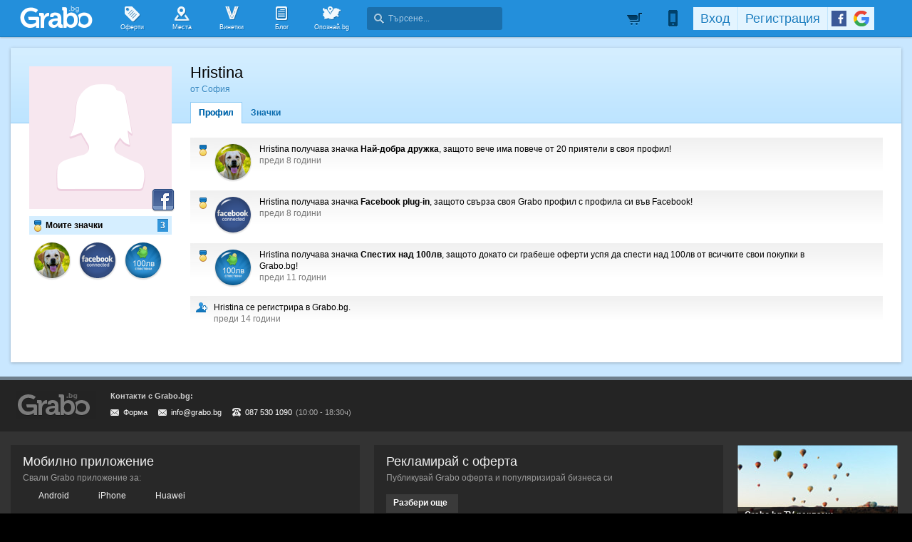

--- FILE ---
content_type: text/html; charset=utf-8
request_url: https://grabo.bg/members/292228
body_size: 59421
content:
<!DOCTYPE html PUBLIC "-//W3C//DTD XHTML 1.0 Transitional//EN" "http://www.w3.org/TR/xhtml1/DTD/xhtml1-transitional.dtd">
<html xmlns="http://www.w3.org/1999/xhtml" xmlns:fb="http://www.facebook.com/2008/fbml" xmlns:og="http://opengraphprotocol.org/schema/" xml:lang="bg" lang="bg">
	<head>
				<title>Профил на Hristina | Grabo.bg</title>
		<meta http-equiv="Content-Type" content="text/html; charset=UTF-8" />
		<link href="https://imgrabo.com/design/favicon.png" type="image/x-icon" rel="shortcut icon" />
		
		<script>
						var gtmData = [];
			if (gtmData && Object.keys(gtmData).length > 0) {
				window.dataLayer = window.dataLayer || [];
				window.dataLayer.push({
					event: "purchase",
					ecommerce: gtmData,
					UserID: "0"
				});
							}
		</script>


		<!-- Google Tag Manager -->
		<script>(function(w,d,s,l,i){w[l]=w[l]||[];w[l].push({'gtm.start':
		new Date().getTime(),event:'gtm.js'});var f=d.getElementsByTagName(s)[0],
		j=d.createElement(s),dl=l!='dataLayer'?'&l='+l:'';j.async=true;j.src=
		'https://www.googletagmanager.com/gtm.js?id='+i+dl;f.parentNode.insertBefore(j,f);
		})(window,document,'script','dataLayer','GTM-WB38M3R');</script>
		<!-- End Google Tag Manager -->
		<script type="text/javascript">
			var show_location_popup = true;
			var show_notifications_popup = false;
		</script>
				<link href="https://imgrabo.com/css/site.css?cb=202511031420" type="text/css" rel="stylesheet" />
		<link href="https://imgrabo.com/css/site2.css?cb=202511031420" type="text/css" rel="stylesheet" />
		<link href="https://imgrabo.com/css/site_grabohdrftr.css?cb=202511031420" type="text/css" rel="stylesheet" />
		<link href="https://imgrabo.com/css/badges.css?cb=202511031420" type="text/css" rel="stylesheet" />
		<link href="https://imgrabo.com/css/site_members.css?cb=202511031420" type="text/css" rel="stylesheet" />
		<script src="https://imgrabo.com/js/jquery.js?cb=202601051300" type="text/javascript"></script>
		<script src="https://imgrabo.com/js/jquery-ui.min.js?cb=202601051300" type="text/javascript"></script>
		<script src="https://imgrabo.com/js/poshy.tips.js?cb=202601051300" type="text/javascript"></script>
		<script src="https://imgrabo.com/js/helpers.js?cb=202601051300" type="text/javascript"></script>
		<script src="https://imgrabo.com/js/site.js?cb=202601051300" type="text/javascript"></script>
		<script src="https://imgrabo.com/js/header.js?cb=202601051300" type="text/javascript"></script>
		<script src="https://imgrabo.com/js/fblogin.js?cb=202601051300" type="text/javascript"></script>
		<script src="https://imgrabo.com/js/messages.js?cb=202601051300" type="text/javascript"></script>
		<script src="https://imgrabo.com/js/live_feed.js?cb=202601051300" type="text/javascript"></script>
		<script src="https://www.gstatic.com/firebasejs/4.2.0/firebase-app.js" type="text/javascript"></script>
		<script src="https://www.gstatic.com/firebasejs/4.2.0/firebase-messaging.js" type="text/javascript"></script>
		<script src="https://grabo.bg/firebase-init.js" type="text/javascript"></script>
		<script src="https://imgrabo.com/js/web_notifications.js?cb=202601051300" type="text/javascript"></script>
		<script src="https://apis.google.com/js/platform.js" type="text/javascript"></script>
		<style type="text/css">
						
	#sitebody{
		min-height:280px;
		box-shadow: 0px 1px 4px rgba(0, 0, 0, 0.25);
	}
	#profilepage{
		padding-bottom: 25px;
	}
	.mainsite-bttm{padding-bottom: 20px;}


		</style>
		<script type="text/javascript">
						
			var siteurl			= "https://grabo.bg/";
			var hdr_offset_top	= 0;
			var logged_user_id	= 0;
			var ckPlcNoAnl, ckPlcNoMrk;
			(function(){
				var cookie = document.cookie, storage = {};
				try { if( typeof localStorage==="object" && localStorage ) { storage = localStorage; } } catch(e) {}
				ckPlcNoAnl = cookie.match(/ckPlcNoAnl=1/) || storage.ckPlcNoAnl==1 ? true : false;
				ckPlcNoMrk = cookie.match(/ckPlcNoMrk=1/) || storage.ckPlcNoMrk==1 ? true : (!cookie.match(/ckPlcOK=1/) && storage.ckPlcOK!=1 ? true : false);
			})();
	
			
			if( ! ckPlcNoAnl ) {
				(function(i,s,o,g,r,a,m){i['GoogleAnalyticsObject']=r;i[r]=i[r]||function(){
				(i[r].q=i[r].q||[]).push(arguments)},i[r].l=1*new Date();a=s.createElement(o),
				m=s.getElementsByTagName(o)[0];a.async=1;a.src=g;m.parentNode.insertBefore(a,m)
				})(window,document,'script','https://www.google-analytics.com/analytics.js','ga');
				ga('create', 'UA-2403993-14', {
					cookieDomain: '.grabo.bg',
					cookieFlags: 'SameSite=None; Secure'
				});
				ga('set', 'anonymizeIp', true);
				ga('send', 'pageview');
				
			}
			else { window.ga = function(){}; }
		
			
			setTimeout(searchhdr2_init, 400);
		
			
		if( ! ckPlcNoMrk ) {
			!function(f,b,e,v,n,t,s){
				if(f.fbq)return;n=f.fbq=function(){n.callMethod?
				n.callMethod.apply(n,arguments):n.queue.push(arguments)};if(!f._fbq)f._fbq=n;
				n.push=n;n.loaded=!0;n.version='2.0';n.queue=[];t=b.createElement(e);t.async=!0;
				t.src=v;s=b.getElementsByTagName(e)[0];s.parentNode.insertBefore(t,s)
			}(window,document,'script','//connect.facebook.net/en_US/fbevents.js');
			fbq('init', '927096377334255', {'external_id': '5feceb66ffc86f38d952786c6d696c79c2dbc239dd4e91b46729d73a27fb57e9'});
			fbq('track', 'PageView');
		}
	
			
		(function (w,d,dn,t){w[dn]=w[dn]||[];w[dn].push({eventType:'init',value:t,dc:''});
		var f=d.getElementsByTagName('script')[0],c=d.createElement('script');c.async=true;
		c.src='https://tags.creativecdn.com/mEr6w9pvgteObIEHlKRw.js';
		f.parentNode.insertBefore(c,f);})(window,document,'rtbhEvents','mEr6w9pvgteObIEHlKRw');
	

		</script>

<meta property="fb:app_id" content="121197217952276"/><meta property="fb:admins" content="581958335"/><meta name="description" content="Grabo.bg" />
<base target="_top" />
<meta name="robots" content="noindex, nofollow" />
		<link rel="dns-prefetch" href="//reklama.wisdom.bg" />
		<meta name="google-site-verification" content="KnfaeH963H9Y0dZmJ_sGBA65XjemTsYUbJOZd8_Ia2w" />
		<meta name="alexaVerifyID" content="pjHPcUy5Tr958CIW22njy01xuw0" />
		<meta name="google-signin-client_id" content="98691006875-2mgtv1sc7vqovvmp96l2cpahj2sesmcm.apps.googleusercontent.com">
		<meta property="fb:page_id" content="139590789400622" />
		<meta property="fb:pages" content="139590789400622" />
		<meta name="_csrf" content="7bef5157412cf20ea80a057b537775fd" />
		<meta name="viewport" content="width=device-width, initial-scale=1" />

		<script type="text/javascript" src="//static.klaviyo.com/onsite/js/klaviyo.js?company_id=VZzxza"></script>
		<script type="text/javascript" async="" src="https://static.klaviyo.com/onsite/js/VZzxza/klaviyo.js"></script>
	</head>
	<body class="page_members subpage_index w1250 webp-enabled" itemscope itemtype="http://schema.org/WebPage">
		<!-- Google Tag Manager (noscript) -->
		<noscript><iframe src="https://www.googletagmanager.com/ns.html?id=GTM-WB38M3R"
		height="0" width="0" style="display:none;visibility:hidden"></iframe></noscript>
		<!-- End Google Tag Manager (noscript) -->
				
		<div id="overlaymap_container"></div>

		<div class="hdr_newww ">
						<div class="nhdr_top">
				<div class="nhdr_wrap">
                                        <div class="nhdr_left">
						<a href="https://grabo.bg/sofia" class="nhdr_logo "></a>
						<div class="nhdr_nav">
															<a href="https://grabo.bg/sofia" class="nhdr_navitem nhnvitm_icon nhnvitm_icon_deals">
									<span>Оферти</span>
								</a>
														<a href="https://grabo.bg/places" class="nhdr_navitem  nhnvitm_icon nhnvitm_icon_places">
								<span>Места</span>
							</a>
							<a href="https://grabo.bg/vinetki" class="nhdr_navitem  nhnvitm_icon nhnvitm_icon_vinetki">
								<span>Винетки</span>
							</a>
							<a href="https://grabo.bg/blog" class="nhdr_navitem  nhnvitm_icon nhnvitm_icon_blog">
								<span>Блог</span>
							</a>
															<a href="https://opoznai.bg" target="_blank" class="nhdr_navitem nhnvitm_icon nhnvitm_icon_opoznai">
									<span>Опознай.bg</span>
								</a>
														<div class="searchhdr_btn_blackoverlay" id="searchhdr_btn_blackoverlay" style="display:none;"></div>
							<span id="searchhdr_holder" class="nhdr_navitem nhdr_search">
							      <span class="nhdr_search_icon"></span>
							      <input type="text" id="searchhdr_input" class="nhdr_search_input" placeholder="Търсене..."/>
							</span>
							<div class="searchhdr_suggester" id="searchhdr_content" style="display:none;"></div>
							<div class="klear"></div>
						</div>
					</div>
					<div class="nhdr_right">
									<div class="nhdr_right_wrap">
							<a href="https://grabo.bg/cart" class="rdsgn_hdrcart empty poshy-tips" rel="nofollow" title="Вашата количка е празна">&nbsp;</a>
						<div class="nhdr_umenu_item notlogged_mode" id="mobiicon_btn" title="Мобилна версия">
				<a class="nhdr_navitem nhdr_mobiitem">
					<span class="nhdr_phoneicon poshy-tips" title="Мобилна версия"></span>
				</a>
				<div class="rdsgn_notifbox" id="nhdr_phonebox">
					<div class="rdsgn_notifbox_top">Grabo мобилна версия</div>
					<a href="https://play.google.com/store/apps/details?id=com.grabo&rdid=com.grabo&rdot=1&feature=md" class="rdsgn_notiff" target="_blank"><span class="notiff_android"></span><p>Изтегли приложението за <b>Android</b>.</p><div class="klear"></div></a>
					<a href="https://itunes.apple.com/us/app/grabo/id651423121" class="rdsgn_notiff" target="_blank"><span class="notiff_iphone"></span><p>Изтегли приложението за <b>iPhone</b>.</p><div class="klear"></div></a>
					<a href="https://appgallery.cloud.huawei.com/ag/n/app/C101264079" class="rdsgn_notiff" target="_blank"><span class="notiff_huawei"></span><p>Изтегли приложението за <b>Huawei</b>.</p><div class="klear"></div></a>
					<span class="rdsgn_notiff"><p>...или отвори <b>grabo.bg</b></p><div class="klear"></div></span>
				</div>
			</div>
			<div id="usernav" class="usrnvplc" style="margin-top:2px;">
				<a onclick="googlelogin_click();" onfocus="this.blur();" class="poshy-tips navitem last" title="Вход с Google профил"><strong class="newgg"></strong></a>
				<a onclick="fblogin_click();" onfocus="this.blur();" class="poshy-tips navitem last" title="Вход с Facebook профил"><b class="newfb"></b></a>
				<span class="spacer"></span>
				<a href="https://grabo.bg/user/signup" onclick="hdr_signupp(); return false;" onfocus="this.blur();" class="navitem">Регистрация</a><span class="spacer"></span>
				<a href="https://grabo.bg/user/signin" onclick="hdr_signinn(); return false;" onfocus="this.blur();" class="navitem frst">Вход</a>
			</div>
			<div class="klear"></div>
		</div>
	
	<div class="nhdr_usermenu" style="display: none;">

		
		
		
		
		
		<div class="klear"></div>
	</div>
	<div class="klear"></div>					</div>
					<div class="klear"></div>
				</div>
			</div>

					</div>
		<div class="klear"></div>
		<div class="redsgn_placeholder" style="height: 52px"></div>

					<div class="droplogin noprint" style="display:none;" id="droplogin_signin">
				<div class="droplogin_hdr" onclick="blackoverlay_close();"><a href="javascript:;" onfocus="this.blur();">Вход</a></div>
				<div class="droplogin_body">
					<div class="droplogin_form">
						<form name="hdrlf" method="post" action="https://grabo.bg/user/signin">
							<strong style="padding-top:0px;">E-mail:</strong>
							<input type="text" name="email" value="" class="accountinputs" tabindex="1001" />
							<strong>Парола:</strong>
							<input type="password" name="password" value="" class="accountinputs" tabindex="1002" autocomplete="off" />
							<a href="#" onclick="document.forms.hdrlf.submit(); return false;" class="accountbtn" tabindex="1004"><b>Вход</b></a>
							<label>
								<input type="checkbox" name="rememberme" value="1" tabindex="1003" checked="checked" />
								<span>Запомни ме</span>
							</label>
							<div style="width:1px; height:1px; overflow:hidden;">
								<input type="submit" value="submit" style="margin:10px;" />
							</div>
						</form>
					</div>
					<div class="droplogin_links">
						<a href="https://grabo.bg/user/signin/forgotten" class="dl_fpass" tabindex="1005">Забравена парола</a>
						<a href="https://grabo.bg/user/signup" class="dl_newreg" tabindex="1006" onclick="return hdr_signupp();">Нова регистрация</a>
					</div>
				</div>
				<div class="droplogin_ftr"></div>
			</div>
			<div class="droplogin noprint" style="display:none;" id="droplogin_signup">
				<div class="droplogin_hdr dropreg" onclick="blackoverlay_close();"><a href="javascript:;" onfocus="this.blur();">Регистрация</a></div>
				<div class="droplogin_body">
					<div class="droplogin_form" style="padding-bottom:8px;">
						<form name="hdrrf" method="post" action="https://grabo.bg/user/signup">
							<strong style="padding-top:0px;">Име и фамилия:</strong>
							<input type="text" name="fullname" value="" class="accountinputs" tabindex="1101" />
							<strong>E-mail адрес:</strong>
							<input type="text" name="email" value="" class="accountinputs" tabindex="1102" />
							<strong>Парола:</strong>
							<input type="password" name="password" value="" class="accountinputs" tabindex="1103" autocomplete="off" />
							<strong>Повтори паролата:</strong>
							<input type="password" name="password2" value="" class="accountinputs" tabindex="1104" autocomplete="off" />
							<label style="width:auto; margin:0px; padding:0px; margin-top:10px; ">
								<input type="checkbox" name="rememberme" value="1" tabindex="1105" style="float:left;" checked="checked" />
								<span style="width:220px; float:left; padding-left:8px;">Запомни ме на този компютър.</span>
							</label>
							<label style="width:auto; margin:0px; padding:0px; margin-top:5px; margin-bottom:5px;">
								<input type="checkbox" name="subscribe" value="1" tabindex="1106" style="float:left;" />
								<span style="width:220px; float:left; padding-left:8px;">Желая да получавам безплатно оферти по e-mail.</span>
							</label>
							<label style="width:auto; margin:0px; padding:0px; margin-top:5px; margin-bottom:5px;">
								<input type="checkbox" name="agree" value="1" tabindex="1107" style="float:left;" />
								<span style="width:220px; float:left; padding-left:8px;">Приемам <a href="https://grabo.bg/terms" target="_blank">Условията за ползване</a> и <a href="https://grabo.bg/terms/privacy" target="_blank">Политиката за лични данни</a>.</span>
							</label>
							<a href="#" onclick="document.forms.hdrrf.submit(); return false;" class="accountbtn" tabindex="1106"><b>Регистрирай ме</b></a>
							<input type="submit" style="display:none;" />
						</form>
					</div>
				</div>
				<div class="droplogin_ftr"></div>
			</div>
		
		
		
			<div id="site">
			<div class="mainsite-bttm">
				<div id="sitebody">
	
<script type="text/javascript">
		var user_badges = {"3408418":{"id":"3408418","user_id":"292228","badge_id":"4","date":"1514579925","is_deal_id":"0","is_hidden":"0","hidden_by":"0","hide_date":"0","count":"1","level":"0","info":{"id":"4","title":"Facebook plug-in","popup_text":"\u0422\u0438 \u043f\u043e\u043b\u0443\u0447\u0438 \u0437\u043d\u0430\u0447\u043a\u0430 Facebook plug-in, \u0437\u0430\u0449\u043e\u0442\u043e \u0441\u0432\u044a\u0440\u0437\u0430 \u0441\u0432\u043e\u044f Grabo \u043f\u0440\u043e\u0444\u0438\u043b \u0441 \u043f\u0440\u043e\u0444\u0438\u043b\u0430 \u0441\u0438 \u0432\u044a\u0432 Facebook!","feed_text":"\u0437\u0430\u0449\u043e\u0442\u043e \u0441\u0432\u044a\u0440\u0437\u0430 \u0441\u0432\u043e\u044f Grabo \u043f\u0440\u043e\u0444\u0438\u043b \u0441 \u043f\u0440\u043e\u0444\u0438\u043b\u0430 \u0441\u0438 \u0432\u044a\u0432 Facebook!","info_text":"\u0417\u043d\u0430\u0447\u043a\u0430\u0442\u0430 Facebook plug-in \u0441\u0435 \u0432\u0440\u044a\u0447\u0432\u0430 \u043d\u0430 \u0432\u0441\u0435\u043a\u0438 \u0433\u0440\u0430\u0431\u043e\u043c\u0430\u043d, \u043a\u043e\u0439\u0442\u043e \u0441\u0432\u044a\u0440\u0436\u0435 \u0441\u0432\u043e\u044f \u043f\u0440\u043e\u0444\u0438\u043b \u0432 Grabo.bg \u0441 Facebook. \u0412\u0441\u0435\u043a\u0438, \u043a\u043e\u0439\u0442\u043e \u0438\u0437\u043f\u043e\u043b\u0437\u0432\u0430 \u0432\u0440\u044a\u0437\u043a\u0430\u0442\u0430 Grabo \u2013 Facebook, \u043c\u043e\u0436\u0435 \u043b\u0435\u0441\u043d\u043e \u0434\u0430 \u043d\u0430\u043c\u0435\u0440\u0438 \u0432\u0441\u0438\u0447\u043a\u0438 \u0441\u0432\u043e\u0438 \u043f\u0440\u0438\u044f\u0442\u0435\u043b\u0438 \u043e\u0442 Facebook, \u043a\u043e\u0438\u0442\u043e \u0432\u0435\u0447\u0435 \u0438\u0437\u043f\u043e\u043b\u0437\u0432\u0430\u0442 Grabo.bg. \u041e\u0441\u0432\u0435\u043d \u0442\u043e\u0432\u0430 \u0441 \u0442\u0430\u0437\u0438 \u0432\u0440\u044a\u0437\u043a\u0430\u0442\u0430 \u0432\u0441\u0435\u043a\u0438 \u0433\u0440\u0430\u0431\u043e\u043c\u0430\u043d \u043c\u043e\u0436\u0435 \u0434\u0430 \u0443\u0447\u0430\u0441\u0442\u0432\u0430 \u0432 \u0438\u0433\u0440\u0438\u0442\u0435 \u0438 \u043f\u0440\u043e\u043c\u043e\u0446\u0438\u0438\u0442\u0435, \u043a\u043e\u0438\u0442\u043e \u043e\u0440\u0433\u0430\u043d\u0438\u0437\u0438\u0440\u0430\u043c\u0435 \u0432\u044a\u0432 Facebook.","notification_text":"","actions_limit":"1","has_many":"0","has_levels":"0","one_action_per_deal":"0","is_disabled":"0","default_popup":"1","show_users":"1","expiring":"0","levels":[]}},"1435440":{"id":"1435440","user_id":"292228","badge_id":"10","date":"1411469321","is_deal_id":"0","is_hidden":"0","hidden_by":"0","hide_date":"0","count":"1","level":"1","info":{"id":"10","title":"\u041f\u0435\u0441\u0442\u0435\u043b\u0438\u0432\u043a\u043e","popup_text":"\u0422\u0438 \u043f\u043e\u043b\u0443\u0447\u0438 \u0437\u043d\u0430\u0447\u043a\u0430 \u041f\u0435\u0441\u0442\u0435\u043b\u0438\u0432\u043a\u043e, \u0437\u0430\u0449\u043e\u0442\u043e \u0441\u0438 \u0441\u043f\u0435\u0441\u0442\u0438 \u043f\u0430\u0440\u0438\u0447\u043a\u0438, \u043a\u0430\u0442\u043e \u0433\u0440\u0430\u0431\u043d\u0430 \u043e\u0444\u0435\u0440\u0442\u0430 \u043e\u0442 <!-- SITE_TITLE --> \u0441\u044a\u0441 \u0441\u0442\u0440\u0430\u0445\u043e\u0442\u043d\u0430 \u043e\u0442\u0441\u0442\u044a\u043f\u043a\u0430.","feed_text":"\u0437\u0430\u0449\u043e\u0442\u043e \u0441\u0438 \u0441\u043f\u0435\u0441\u0442\u0438 \u043f\u0430\u0440\u0438\u0447\u043a\u0438, \u043a\u0430\u0442\u043e \u0433\u0440\u0430\u0431\u043d\u0430 \u043e\u0444\u0435\u0440\u0442\u0430 \u043e\u0442 <!-- SITE_TITLE --> \u0441\u044a\u0441 \u0441\u0442\u0440\u0430\u0445\u043e\u0442\u043d\u0430 \u043e\u0442\u0441\u0442\u044a\u043f\u043a\u0430.","info_text":"\u0417\u043d\u0430\u0447\u043a\u0430\u0442\u0430 \"\u041f\u0435\u0441\u0442\u0435\u043b\u0438\u0432\u043a\u043e\" \u0441\u0435 \u0432\u0440\u044a\u0447\u0432\u0430 \u043d\u0430 \u0432\u0441\u0435\u043a\u0438 \u0433\u0440\u0430\u0431\u043e\u043c\u0430\u043d, \u043a\u043e\u0439\u0442\u043e \u0433\u0440\u0430\u0431\u043d\u0435 \u043e\u0444\u0435\u0440\u0442\u0430 \u043e\u0442 <!-- SITE_TITLE -->. \u0421\u0435\u0433\u0430 \u0441\u044a\u0441 \u0441\u043f\u0435\u0441\u0442\u0435\u043d\u043e\u0442\u043e \u043c\u043e\u0436\u0435\u0448 \u0434\u0430 \u043f\u043e\u0447\u0435\u0440\u043f\u0438\u0448 \u043a\u043e\u043c\u043f\u0430\u043d\u0438\u044f\u0442\u0430.","notification_text":"","actions_limit":"1","has_many":"0","has_levels":"1","one_action_per_deal":"0","is_disabled":"0","default_popup":"1","show_users":"1","expiring":"0","levels":{"1":{"id":"1","badge_id":"10","level":"1","title":"\u0421\u043f\u0435\u0441\u0442\u0438\u0445 \u043d\u0430\u0434 100\u043b\u0432","popup_text":"\u0422\u0438 \u0442\u043e\u043a\u0443 \u0449\u043e \u043f\u043e\u043b\u0443\u0447\u0438 \u0437\u043d\u0430\u0447\u043a\u0430 \u0421\u043f\u0435\u0441\u0442\u0438\u0445 \u043d\u0430\u0434 100\u043b\u0432, \u0437\u0430\u0449\u043e\u0442\u043e \u0434\u043e\u043a\u0430\u0442\u043e \u0441\u0438 \u0433\u0440\u0430\u0431\u0435\u0448\u0435 \u043e\u0444\u0435\u0440\u0442\u0438 \u0443\u0441\u043f\u044f \u0434\u0430 \u0441\u043f\u0435\u0441\u0442\u0438\u0448 \u043d\u0430\u0434 100\u043b\u0432 \u043e\u0442 \u0432\u0441\u0438\u0447\u043a\u0438\u0442\u0435 \u0441\u0432\u043e\u0438 \u043f\u043e\u043a\u0443\u043f\u043a\u0438 \u0432 <!-- SITE_TITLE -->!","feed_text":"\u0437\u0430\u0449\u043e\u0442\u043e \u0434\u043e\u043a\u0430\u0442\u043e \u0441\u0438 \u0433\u0440\u0430\u0431\u0435\u0448\u0435 \u043e\u0444\u0435\u0440\u0442\u0438 \u0443\u0441\u043f\u044f \u0434\u0430 \u0441\u043f\u0435\u0441\u0442\u0438 \u043d\u0430\u0434 100\u043b\u0432 \u043e\u0442 \u0432\u0441\u0438\u0447\u043a\u0438\u0442\u0435 \u0441\u0432\u043e\u0438 \u043f\u043e\u043a\u0443\u043f\u043a\u0438 \u0432 <!-- SITE_TITLE -->!","info_text":"\u0417\u043d\u0430\u0447\u043a\u0430\u0442\u0430 \u0421\u043f\u0435\u0441\u0442\u0438\u0445 \u043d\u0430\u0434 100\u043b\u0432 \u0441\u0435 \u0432\u0440\u044a\u0447\u0432\u0430 \u043d\u0430 \u0432\u0441\u0435\u043a\u0438 \u0433\u0440\u0430\u0431\u043e\u043c\u0430\u043d, \u043a\u043e\u0439\u0442\u043e \u043d\u0435 \u0441\u0430\u043c\u043e \u0441\u0438 \u0435 \u0433\u0440\u0430\u0431\u0432\u0430\u043b \u043e\u0444\u0435\u0440\u0442\u0438, \u043d\u043e \u0435 \u0443\u0441\u043f\u044f\u043b \u0434\u0430 \u0441\u043f\u0435\u0441\u0442\u0438 \u043e\u0431\u0449\u043e \u043d\u0430\u0434 100\u043b\u0432 \u043e\u0442 \u0432\u0441\u0438\u0447\u043a\u0438\u0442\u0435 \u0441\u0432\u043e\u0438 \u043f\u043e\u043a\u0443\u043f\u043a\u0438 \u0432 <!-- SITE_TITLE -->.","notification_text":"","actions_limit":"1"},"2":{"id":"2","badge_id":"10","level":"2","title":"\u0421\u043f\u0435\u0441\u0442\u0438\u0445 \u043d\u0430\u0434 500\u043b\u0432","popup_text":"\u0422\u0438 \u0442\u043e\u043a\u0443 \u0449\u043e \u043f\u043e\u043b\u0443\u0447\u0438 \u0437\u043d\u0430\u0447\u043a\u0430 \u0421\u043f\u0435\u0441\u0442\u0438\u0445 \u043d\u0430\u0434 500\u043b\u0432, \u0437\u0430\u0449\u043e\u0442\u043e \u0434\u043e\u043a\u0430\u0442\u043e \u0441\u0438 \u0433\u0440\u0430\u0431\u0435\u0448\u0435 \u043e\u0444\u0435\u0440\u0442\u0438 \u0443\u0441\u043f\u044f \u0434\u0430 \u0441\u043f\u0435\u0441\u0442\u0438\u0448 \u043d\u0430\u0434 500\u043b\u0432 \u043e\u0442 \u0432\u0441\u0438\u0447\u043a\u0438\u0442\u0435 \u0441\u0432\u043e\u0438 \u043f\u043e\u043a\u0443\u043f\u043a\u0438 \u0432 <!-- SITE_TITLE -->!","feed_text":"\u0437\u0430\u0449\u043e\u0442\u043e \u0434\u043e\u043a\u0430\u0442\u043e \u0441\u0438 \u0433\u0440\u0430\u0431\u0435\u0448\u0435 \u043e\u0444\u0435\u0440\u0442\u0438 \u0443\u0441\u043f\u044f \u0434\u0430 \u0441\u043f\u0435\u0441\u0442\u0438 \u043d\u0430\u0434 500\u043b\u0432 \u043e\u0442 \u0432\u0441\u0438\u0447\u043a\u0438\u0442\u0435 \u0441\u0432\u043e\u0438 \u043f\u043e\u043a\u0443\u043f\u043a\u0438 \u0432 <!-- SITE_TITLE -->!","info_text":"\u0417\u043d\u0430\u0447\u043a\u0430\u0442\u0430 \u0421\u043f\u0435\u0441\u0442\u0438\u0445 \u043d\u0430\u0434 500\u043b\u0432 \u0441\u0435 \u0432\u0440\u044a\u0447\u0432\u0430 \u043d\u0430 \u0432\u0441\u0435\u043a\u0438 \u0433\u0440\u0430\u0431\u043e\u043c\u0430\u043d, \u043a\u043e\u0439\u0442\u043e \u043d\u0435 \u0441\u0430\u043c\u043e \u0441\u0438 \u0435 \u0433\u0440\u0430\u0431\u0432\u0430\u043b \u043e\u0444\u0435\u0440\u0442\u0438, \u043d\u043e \u0435 \u0443\u0441\u043f\u044f\u043b \u0434\u0430 \u0441\u043f\u0435\u0441\u0442\u0438 \u043e\u0431\u0449\u043e \u043d\u0430\u0434 500\u043b\u0432 \u043e\u0442 \u0432\u0441\u0438\u0447\u043a\u0438\u0442\u0435 \u0441\u0432\u043e\u0438 \u043f\u043e\u043a\u0443\u043f\u043a\u0438 \u0432 <!-- SITE_TITLE -->.","notification_text":"","actions_limit":"5"},"3":{"id":"3","badge_id":"10","level":"3","title":"\u0421\u043f\u0435\u0441\u0442\u0438\u0445 \u043d\u0430\u0434 1000\u043b\u0432","popup_text":"\u0422\u0438 \u0442\u043e\u043a\u0443 \u0449\u043e \u043f\u043e\u043b\u0443\u0447\u0438 \u0437\u043d\u0430\u0447\u043a\u0430 \u0421\u043f\u0435\u0441\u0442\u0438\u0445 \u043d\u0430\u0434 1000\u043b\u0432, \u0437\u0430\u0449\u043e\u0442\u043e \u0434\u043e\u043a\u0430\u0442\u043e \u0441\u0438 \u0433\u0440\u0430\u0431\u0435\u0448\u0435 \u043e\u0444\u0435\u0440\u0442\u0438 \u0443\u0441\u043f\u044f \u0434\u0430 \u0441\u043f\u0435\u0441\u0442\u0438\u0448 \u043d\u0430\u0434 1000\u043b\u0432 \u043e\u0442 \u0432\u0441\u0438\u0447\u043a\u0438\u0442\u0435 \u0441\u0432\u043e\u0438 \u043f\u043e\u043a\u0443\u043f\u043a\u0438 \u0432 <!-- SITE_TITLE -->!","feed_text":"\u0437\u0430\u0449\u043e\u0442\u043e \u0434\u043e\u043a\u0430\u0442\u043e \u0441\u0438 \u0433\u0440\u0430\u0431\u0435\u0448\u0435 \u043e\u0444\u0435\u0440\u0442\u0438 \u0443\u0441\u043f\u044f \u0434\u0430 \u0441\u043f\u0435\u0441\u0442\u0438 \u043d\u0430\u0434 1000\u043b\u0432 \u043e\u0442 \u0432\u0441\u0438\u0447\u043a\u0438\u0442\u0435 \u0441\u0432\u043e\u0438 \u043f\u043e\u043a\u0443\u043f\u043a\u0438 \u0432 <!-- SITE_TITLE -->!","info_text":"\u0417\u043d\u0430\u0447\u043a\u0430\u0442\u0430 \u0421\u043f\u0435\u0441\u0442\u0438\u0445 \u043d\u0430\u0434 1000\u043b\u0432 \u0441\u0435 \u0432\u0440\u044a\u0447\u0432\u0430 \u043d\u0430 \u0432\u0441\u0435\u043a\u0438 \u0433\u0440\u0430\u0431\u043e\u043c\u0430\u043d, \u043a\u043e\u0439\u0442\u043e \u043d\u0435 \u0441\u0430\u043c\u043e \u0441\u0438 \u0435 \u0433\u0440\u0430\u0431\u0432\u0430\u043b \u043e\u0444\u0435\u0440\u0442\u0438, \u043d\u043e \u0435 \u0443\u0441\u043f\u044f\u043b \u0434\u0430 \u0441\u043f\u0435\u0441\u0442\u0438 \u043e\u0431\u0449\u043e \u043d\u0430\u0434 1000\u043b\u0432 \u043e\u0442 \u0432\u0441\u0438\u0447\u043a\u0438\u0442\u0435 \u0441\u0432\u043e\u0438 \u043f\u043e\u043a\u0443\u043f\u043a\u0438 \u0432 <!-- SITE_TITLE -->.","notification_text":"","actions_limit":"10"},"4":{"id":"4","badge_id":"10","level":"4","title":"\u0421\u043f\u0435\u0441\u0442\u0438\u0445 \u043d\u0430\u0434 2000\u043b\u0432","popup_text":"\u0422\u0438 \u0442\u043e\u043a\u0443 \u0449\u043e \u043f\u043e\u043b\u0443\u0447\u0438 \u0437\u043d\u0430\u0447\u043a\u0430 \u0421\u043f\u0435\u0441\u0442\u0438\u0445 \u043d\u0430\u0434 2000\u043b\u0432, \u0437\u0430\u0449\u043e\u0442\u043e \u0434\u043e\u043a\u0430\u0442\u043e \u0441\u0438 \u0433\u0440\u0430\u0431\u0435\u0448\u0435 \u043e\u0444\u0435\u0440\u0442\u0438 \u0443\u0441\u043f\u044f \u0434\u0430 \u0441\u043f\u0435\u0441\u0442\u0438\u0448 \u043d\u0430\u0434 2000\u043b\u0432 \u043e\u0442 \u0432\u0441\u0438\u0447\u043a\u0438\u0442\u0435 \u0441\u0432\u043e\u0438 \u043f\u043e\u043a\u0443\u043f\u043a\u0438 \u0432 <!-- SITE_TITLE -->!","feed_text":"\u0437\u0430\u0449\u043e\u0442\u043e \u0434\u043e\u043a\u0430\u0442\u043e \u0441\u0438 \u0433\u0440\u0430\u0431\u0435\u0448\u0435 \u043e\u0444\u0435\u0440\u0442\u0438 \u0443\u0441\u043f\u044f \u0434\u0430 \u0441\u043f\u0435\u0441\u0442\u0438 \u043d\u0430\u0434 2000\u043b\u0432 \u043e\u0442 \u0432\u0441\u0438\u0447\u043a\u0438\u0442\u0435 \u0441\u0432\u043e\u0438 \u043f\u043e\u043a\u0443\u043f\u043a\u0438 \u0432 <!-- SITE_TITLE -->!","info_text":"\u0417\u043d\u0430\u0447\u043a\u0430\u0442\u0430 \u0421\u043f\u0435\u0441\u0442\u0438\u0445 \u043d\u0430\u0434 2000\u043b\u0432 \u0441\u0435 \u0432\u0440\u044a\u0447\u0432\u0430 \u043d\u0430 \u0432\u0441\u0435\u043a\u0438 \u0433\u0440\u0430\u0431\u043e\u043c\u0430\u043d, \u043a\u043e\u0439\u0442\u043e \u043d\u0435 \u0441\u0430\u043c\u043e \u0441\u0438 \u0435 \u0433\u0440\u0430\u0431\u0432\u0430\u043b \u043e\u0444\u0435\u0440\u0442\u0438, \u043d\u043e \u0435 \u0443\u0441\u043f\u044f\u043b \u0434\u0430 \u0441\u043f\u0435\u0441\u0442\u0438 \u043e\u0431\u0449\u043e \u043d\u0430\u0434 2000\u043b\u0432 \u043e\u0442 \u0432\u0441\u0438\u0447\u043a\u0438\u0442\u0435 \u0441\u0432\u043e\u0438 \u043f\u043e\u043a\u0443\u043f\u043a\u0438 \u0432 <!-- SITE_TITLE -->.","notification_text":"","actions_limit":"20"},"5":{"id":"5","badge_id":"10","level":"5","title":"\u0421\u043f\u0435\u0441\u0442\u0438\u0445 \u043d\u0430\u0434 5000\u043b\u0432","popup_text":"\u0422\u0438 \u0442\u043e\u043a\u0443 \u0449\u043e \u043f\u043e\u043b\u0443\u0447\u0438 \u0437\u043d\u0430\u0447\u043a\u0430 \u0421\u043f\u0435\u0441\u0442\u0438\u0445 \u043d\u0430\u0434 5000\u043b\u0432, \u0437\u0430\u0449\u043e\u0442\u043e \u0434\u043e\u043a\u0430\u0442\u043e \u0441\u0438 \u0433\u0440\u0430\u0431\u0435\u0448\u0435 \u043e\u0444\u0435\u0440\u0442\u0438 \u0443\u0441\u043f\u044f \u0434\u0430 \u0441\u043f\u0435\u0441\u0442\u0438\u0448 \u043d\u0430\u0434 5000\u043b\u0432 \u043e\u0442 \u0432\u0441\u0438\u0447\u043a\u0438\u0442\u0435 \u0441\u0432\u043e\u0438 \u043f\u043e\u043a\u0443\u043f\u043a\u0438 \u0432 <!-- SITE_TITLE -->!","feed_text":"\u0437\u0430\u0449\u043e\u0442\u043e \u0434\u043e\u043a\u0430\u0442\u043e \u0441\u0438 \u0433\u0440\u0430\u0431\u0435\u0448\u0435 \u043e\u0444\u0435\u0440\u0442\u0438 \u0443\u0441\u043f\u044f \u0434\u0430 \u0441\u043f\u0435\u0441\u0442\u0438 \u043d\u0430\u0434 5000\u043b\u0432 \u043e\u0442 \u0432\u0441\u0438\u0447\u043a\u0438\u0442\u0435 \u0441\u0432\u043e\u0438 \u043f\u043e\u043a\u0443\u043f\u043a\u0438 \u0432 <!-- SITE_TITLE -->!","info_text":"\u0417\u043d\u0430\u0447\u043a\u0430\u0442\u0430 \u0421\u043f\u0435\u0441\u0442\u0438\u0445 \u043d\u0430\u0434 5000\u043b\u0432 \u0441\u0435 \u0432\u0440\u044a\u0447\u0432\u0430 \u043d\u0430 \u0432\u0441\u0435\u043a\u0438 \u0433\u0440\u0430\u0431\u043e\u043c\u0430\u043d, \u043a\u043e\u0439\u0442\u043e \u043d\u0435 \u0441\u0430\u043c\u043e \u0441\u0438 \u0435 \u0433\u0440\u0430\u0431\u0432\u0430\u043b \u043e\u0444\u0435\u0440\u0442\u0438, \u043d\u043e \u0435 \u0443\u0441\u043f\u044f\u043b \u0434\u0430 \u0441\u043f\u0435\u0441\u0442\u0438 \u043e\u0431\u0449\u043e \u043d\u0430\u0434 5000\u043b\u0432 \u043e\u0442 \u0432\u0441\u0438\u0447\u043a\u0438\u0442\u0435 \u0441\u0432\u043e\u0438 \u043f\u043e\u043a\u0443\u043f\u043a\u0438 \u0432 <!-- SITE_TITLE -->.","notification_text":"","actions_limit":"50"},"6":{"id":"6","badge_id":"10","level":"6","title":"\u0421\u043f\u0435\u0441\u0442\u0438\u0445 \u043d\u0430\u0434 10 000\u043b\u0432","popup_text":"\u0422\u0438 \u0442\u043e\u043a\u0443 \u0449\u043e \u043f\u043e\u043b\u0443\u0447\u0438 \u0437\u043d\u0430\u0447\u043a\u0430 \u0421\u043f\u0435\u0441\u0442\u0438\u0445 \u043d\u0430\u0434 10 000\u043b\u0432, \u0437\u0430\u0449\u043e\u0442\u043e \u0434\u043e\u043a\u0430\u0442\u043e \u0441\u0438 \u0433\u0440\u0430\u0431\u0435\u0448\u0435 \u043e\u0444\u0435\u0440\u0442\u0438 \u0443\u0441\u043f\u044f \u0434\u0430 \u0441\u043f\u0435\u0441\u0442\u0438\u0448 \u043d\u0430\u0434 10 000\u043b\u0432 \u043e\u0442 \u0432\u0441\u0438\u0447\u043a\u0438\u0442\u0435 \u0441\u0432\u043e\u0438 \u043f\u043e\u043a\u0443\u043f\u043a\u0438 \u0432 <!-- SITE_TITLE -->!","feed_text":"\u0437\u0430\u0449\u043e\u0442\u043e \u0434\u043e\u043a\u0430\u0442\u043e \u0441\u0438 \u0433\u0440\u0430\u0431\u0435\u0448\u0435 \u043e\u0444\u0435\u0440\u0442\u0438 \u0443\u0441\u043f\u044f \u0434\u0430 \u0441\u043f\u0435\u0441\u0442\u0438 \u043d\u0430\u0434 10 000\u043b\u0432 \u043e\u0442 \u0432\u0441\u0438\u0447\u043a\u0438\u0442\u0435 \u0441\u0432\u043e\u0438 \u043f\u043e\u043a\u0443\u043f\u043a\u0438 \u0432 <!-- SITE_TITLE -->!","info_text":"\u0417\u043d\u0430\u0447\u043a\u0430\u0442\u0430 \u0421\u043f\u0435\u0441\u0442\u0438\u0445 \u043d\u0430\u0434 10 000\u043b\u0432 \u0441\u0435 \u0432\u0440\u044a\u0447\u0432\u0430 \u043d\u0430 \u0432\u0441\u0435\u043a\u0438 \u0433\u0440\u0430\u0431\u043e\u043c\u0430\u043d, \u043a\u043e\u0439\u0442\u043e \u043d\u0435 \u0441\u0430\u043c\u043e \u0441\u0438 \u0435 \u0433\u0440\u0430\u0431\u0432\u0430\u043b \u043e\u0444\u0435\u0440\u0442\u0438, \u043d\u043e \u0435 \u0443\u0441\u043f\u044f\u043b \u0434\u0430 \u0441\u043f\u0435\u0441\u0442\u0438 \u043e\u0431\u0449\u043e \u043d\u0430\u0434 10 000\u043b\u0432 \u043e\u0442 \u0432\u0441\u0438\u0447\u043a\u0438\u0442\u0435 \u0441\u0432\u043e\u0438 \u043f\u043e\u043a\u0443\u043f\u043a\u0438 \u0432 <!-- SITE_TITLE -->.","notification_text":"","actions_limit":"100"}}}},"3408419":{"id":"3408419","user_id":"292228","badge_id":"16","date":"1514579928","is_deal_id":"0","is_hidden":"0","hidden_by":"0","hide_date":"0","count":"1","level":"0","info":{"id":"16","title":"\u041d\u0430\u0439-\u0434\u043e\u0431\u0440\u0430 \u0434\u0440\u0443\u0436\u043a\u0430","popup_text":"\u0422\u0438 \u043f\u043e\u043b\u0443\u0447\u0438 \u0437\u043d\u0430\u0447\u043a\u0430 \u041d\u0430\u0439-\u0434\u043e\u0431\u0440\u0430 \u0434\u0440\u0443\u0436\u043a\u0430, \u0437\u0430\u0449\u043e\u0442\u043e \u0432\u0435\u0447\u0435 \u0438\u043c\u0430\u0448 \u043f\u043e\u0432\u0435\u0447\u0435 \u043e\u0442 20 \u043f\u0440\u0438\u044f\u0442\u0435\u043b\u0438 \u0432 \u0441\u0432\u043e\u044f Grabo \u043f\u0440\u043e\u0444\u0438\u043b.","feed_text":"\u0437\u0430\u0449\u043e\u0442\u043e \u0432\u0435\u0447\u0435 \u0438\u043c\u0430 \u043f\u043e\u0432\u0435\u0447\u0435 \u043e\u0442 20 \u043f\u0440\u0438\u044f\u0442\u0435\u043b\u0438 \u0432 \u0441\u0432\u043e\u044f \u043f\u0440\u043e\u0444\u0438\u043b!","info_text":"\u0413\u0440\u0430\u0431\u043e\u043c\u0430\u043d\u044a\u0442, \u043a\u043e\u0439\u0442\u043e \u0438\u043c\u0430 \u043f\u043e\u0432\u0435\u0447\u0435 \u043e\u0442 20 \u043f\u0440\u0438\u044f\u0442\u0435\u043b\u044f \u0432 \u0441\u0432\u043e\u044f Grabo \u043f\u0440\u043e\u0444\u0438\u043b, \u043f\u043e\u043b\u0443\u0447\u0430\u0432\u0430 \u0437\u043d\u0430\u0447\u043a\u0430 \u041d\u0430\u0439-\u0434\u043e\u0431\u0440\u0430 \u0434\u0440\u0443\u0436\u043a\u0430. \u0414\u043e\u0431\u0430\u0432\u0438 \u0438 \u0442\u0438 \u0441\u0432\u043e\u0438\u0442\u0435 \u043f\u0440\u0438\u044f\u0442\u0435\u043b\u0438, \u043a\u0430\u0442\u043e \u043f\u043e\u0441\u0435\u0442\u0438\u0448 \u0441\u0442\u0440\u0430\u043d\u0438\u0446\u0430\u0442\u0430 \u043d\u0430 <!-- SITE_TITLE --> - \u041f\u0440\u0438\u044f\u0442\u0435\u043b\u0438.","notification_text":"","actions_limit":"20","has_many":"0","has_levels":"0","one_action_per_deal":"0","is_disabled":"0","default_popup":"1","show_users":"1","expiring":"0","levels":[]}}};
	
	function friendInvite(){
		$.ajax({
			url : 'https://grabo.bg/members/friendinvite',
			data : {friend_id : 292228},
			type: 'POST',
			success : function(data) {
				if(data == 'SUCCESS!'){
					$('#profile_friendme').hide();
					$('#profile_reqsent').show();
				}
			}
		});
	}
</script>

<style type="text/css">
#simpletopround {
	display: none;
}

#myavatar {
	position: relative;
	z-index: 5;
}

#myavatar a {
	display: none;
	position: absolute;
	bottom: 0px;
	right: 0px;
	background-image: url(https://imgrabo.com/design/site/editavatar.png);
	height: 23px;
	color: white;
	padding-left: 35px;
	line-height: 22px;
	padding-right: 12px;
	text-shadow: 0px 1px 0 #000;
}

#myavatar a:hover {
	background-position: bottom left;
}

#myavatar:hover a {
	display: block;
}
</style>
<div id="profile">
	<div id="profile_top"></div>
	<div id="profilepage">
		
	<div id="profile_left" style="padding-bottom: 50px;">
		
	<div class="profile_relativewrap">
		<div id="myavatar" style="">
						<img src="https://imgrabo.com/design/site/profile_default_female.gif">
		</div>
				<span class="profile_fbconnected poshy-tips" title="Профилът е обвързан с идентичността на потребителя във Фейсбук"></span>
			</div>

	
	
	
	<div id="profilebadges">
		<a id="badgesttl" href="https://grabo.bg/members/292228/badges">Моите значки<span class="bagdesttl_count">3</span></a>
		<div class="klear"></div>
						<div class="badge">
					<span></span>
					<img src="https://imgrabo.com/design/site/badges/friend.png">
										<a href="javascript:;" onclick="open_badge_popup(16, 0, false, 'Най-добра дружка');" class="poshy-tips" title="Най-добра дружка&lt;br/&gt;&lt;span style=&quot;font-size:11px; font-weight:normal;&quot;&gt;спечелена на 29.12.2017&lt;/span&gt;">&nbsp;</a>
				</div>
							<div class="badge">
					<span></span>
					<img src="https://imgrabo.com/design/site/badges/fbconnect.png">
										<a href="javascript:;" onclick="open_badge_popup(4, 0, false, 'Facebook plug-in');" class="poshy-tips" title="Facebook plug-in&lt;br/&gt;&lt;span style=&quot;font-size:11px; font-weight:normal;&quot;&gt;спечелена на 29.12.2017&lt;/span&gt;">&nbsp;</a>
				</div>
							<div class="badge">
					<span></span>
					<img src="https://imgrabo.com/design/site/badges/piggy100.png">
										<a href="javascript:;" onclick="open_badge_popup(10, 1, false, 'Спестих над 100лв');" class="poshy-tips" title="Спестих над 100лв&lt;br/&gt;&lt;span style=&quot;font-size:11px; font-weight:normal;&quot;&gt;спечелена на 23.09.2014&lt;/span&gt;">&nbsp;</a>
				</div>
					</div>
	</div>
		<div id="profile_right">
			<div id="profilebtns">
																																	<div id="profile_reqsent" style="display:none;">
					<b>Изпратена покана</b>
				</div>
												</div>
						<h1>
				Hristina											</h1>
			<div id="profile_usermeta">
				от София				&nbsp;
			</div>
			<div id="profilenav">
									<a class="onprofilenav"
						href="https://grabo.bg/members/292228"
						rel="">
							<b>Профил</b>
				</a>
									<a class=""
						href="https://grabo.bg/members/292228/badges"
						rel="nofollow">
							<b>Значки</b>
				</a>
							</div>

			
							<script type="text/javascript">
					var maxActFeeds = 5;
					var lastActFeed = 20;
					var actPerPage = 20;
					var currentlyLoading = false;
											function loadMoreActivityEntries(){
							if(!currentlyLoading){
								$('#activity_loadmore').addClass('inactive');
								currentlyLoading = true;
								$.ajax({
									url : 'https://grabo.bg/members/loadactivity',
									data : {user_id : 292228, last_activity_feed : lastActFeed, feeds_count : actPerPage, type : 1, type_feeds : '', found_rows : maxActFeeds},
									type: 'POST',
									dataType : 'json',
									success : function(data) {
										lastActFeed += parseInt(data.resultset);
										$('#activity_loadmore').before(data.html);
										tooltips_set_handlers();
										currentlyLoading = false;
										if(!parseInt(data.resultset)){
											$('#activity_loadmore').hide();
										}
										$('#activity_loadmore').removeClass('inactive');
									}
								});
							}
						}
										function loadMoreSpecificActivityEntries(friend_id, exclude_id, date_text, link) {
						$.ajax({
							url: '/members/loadactivity',
							data: {
								'user_id': 292228,
								'friend_id': friend_id,
								'exclude_id': exclude_id,
								'date': date_text,
								'last_activity_feed': lastActFeed,
								'feeds_count': actPerPage,
								'type': 3,
								'type_feeds': '',
								'found_rows' : maxActFeeds
							},
							type: 'POST',
							dataType : 'json',
							success : function(data) {
								link.parent().after(data.html);
								link.remove();
							}
						});
					}
					function likeThisFeed(feed_id){
						$.ajax({
							url : 'https://grabo.bg/members/likefeed',
							data : {feed_id : feed_id},
							type: 'POST',
							success : function(data){
								if(data == 'SUCCESS!'){
									$('#feed_like_btn_' + feed_id).hide();
									var likes_count = activity_likes['feed_' + feed_id];
									var comm_count = activity_comments['feed_' + feed_id];
									if(!likes_count && !comm_count){
										$('#actlikes_' + feed_id).show();
										$('#actcomments_' + feed_id).slideDown();
									}
									if(comm_count && !likes_count){
										$('#actlikes_' + feed_id).slideDown();
									}
								}
							}
						});

					}

					function addSmallComment(feed_id){
						var hideMessageForm = function(fid){
							if($('#postcomment_' + fid).val() == ''){
								$('#act_smallcomment_' + fid).show();
								$('#act_postcomment_' + fid).hide();
							}
						}
						$('#postcomment_' + feed_id).val('').unbind('blur').bind('blur', function(){
							hideMessageForm(feed_id);
							$('#postcomment_' + feed_id).unbind('focus');
							feed_to_send_message_to = false;
						}).bind('focus', function(){
							feed_to_send_message_to = feed_id;
						});
						$('#act_smallcomment_' + feed_id).hide();
						$('#act_postcomment_' + feed_id).show();
						$('#postcomment_' + feed_id).focus();
					}

					function sendFeedComment(feed_id){
						var message = $('#postcomment_' + feed_id).val();
						if(message){
							feed_to_send_message_to = false;
							$.ajax({
								url : 'https://grabo.bg/members/sendmessage',
								data : {feed_id : feed_id, message : message},
								type: 'POST',
								success : function(data){
									if(data != 'FAIL!'){
										var rand = Math.ceil(Math.random()*1000);
										var new_message = document.createElement('div');
										new_message.style.display = 'none';
										new_message.id = 'new_message_'+rand;
										new_message.innerHTML = data;

										$('#act_thecomments_' + feed_id).append(new_message);
										$('#new_message_'+rand).slideDown(400, function(){
											$('#act_thecomments_' + feed_id).scrollTop(5000);
										});
										$('#act_thecomments_' + feed_id).scrollTop($('#new_message_'+rand).position().top);

										$('#act_smallcomment_' + feed_id).show();
										$('#act_postcomment_' + feed_id).hide();
										$('#postcomment_' + feed_id).val('');
									}
								}
							});
						}
					}

					function addFeedComment(feed_id){
						var btn = $('#feed_comm_btn_' + feed_id);
						if(btn.is(':visible')){
							$('#feed_comm_btn_' + feed_id).hide();
							$('#act_smallcomment_' + feed_id).hide();
							$('#act_postcomment_' + feed_id).show();
							$('#actcomments_' + feed_id).slideDown(
								400, function(){
									$('#postcomment_' + feed_id).focus();
								}
							);
						}
					}

					function removeComment(comment_id){
						if(comment_id){
							$.ajax({
								url : 'https://grabo.bg/members/hidecomment',
								data : {comment_id : comment_id},
								type : 'POST',
								success : function(data){
									if(data != 'FAIL!'){
										$('#feed_comment_' + comment_id).slideUp();
									}
								}
							});
						}
					}

					function seePrevComments(feed_id){
						$('#act_thecomments_' + feed_id).css({
							'max-height' : 350,
							'overflow-y' : 'auto'
						}).prev().slideUp();
						$('#act_thecomments2_' + feed_id).slideDown(400, function(){
							$('#act_thecomments_' + feed_id).scrollTop(5000);
						});
					}

					function showExtraUsers(id){
						$('#extra_users_' + id).css('display', 'inline');
						$('#extra_users_hide_' + id).hide();
					}

					var isCtrl = false;
					var feed_to_send_message_to = false;

					$(document).keyup(function(e) {
						if(e.which == 17){
							isCtrl=false;
						}
					}).keydown(function (e) {
						if(e.which == 17){
							isCtrl=true;
						}
						if(e.which == 13 && isCtrl == true) {
							if(feed_to_send_message_to){
								sendFeedComment(feed_to_send_message_to);
							}
							return false;
						}
					});



					var activity_likes = {};
					var activity_comments = {};

									</script>
			
							<div id="profile_activity">
																							
							<div class="activity newbadge">
								<div class="activity2">
									
									<div class="act_badge">
										<div class="badge">
											<span></span>
											<img src="https://imgrabo.com/design/site/badges/friend.png">
											<a href="javascript:;" onclick="open_badge_popup(16, 0, 0);" class="poshy-tips" title="Най-добра дружка">&nbsp;</a>
										</div>
									</div>
									<div class="actinfo">
										Hristina получава значка <b>Най-добра дружка</b>, защото вече има повече от 20 приятели в своя профил!
										
										
				<div class="actparams" style="margin-bottom:4px;">
					<a href="https://grabo.bg/members/292228/showact/id:9375759" class="actlink poshy-tips" rel="nofollow" title="пт, 29 дек 17">
						преди 8&nbsp;години
					</a>
				</div>
			
									</div>
									<div class="klear"></div>
									
								</div>
							</div>
						
					<script type="text/javascript">
						activity_likes['feed_9375759'] = 0;
						activity_comments['feed_9375759'] = 0;
					</script>
				
							<div class="activity newbadge">
								<div class="activity2">
									
									<div class="act_badge">
										<div class="badge">
											<span></span>
											<img src="https://imgrabo.com/design/site/badges/fbconnect.png">
											<a href="javascript:;" onclick="open_badge_popup(4, 0, 0);" class="poshy-tips" title="Facebook plug-in">&nbsp;</a>
										</div>
									</div>
									<div class="actinfo">
										Hristina получава значка <b>Facebook plug-in</b>, защото свърза своя Grabo профил с профила си във Facebook!
										
										
				<div class="actparams" style="margin-bottom:4px;">
					<a href="https://grabo.bg/members/292228/showact/id:9375757" class="actlink poshy-tips" rel="nofollow" title="пт, 29 дек 17">
						преди 8&nbsp;години
					</a>
				</div>
			
									</div>
									<div class="klear"></div>
									
								</div>
							</div>
						
					<script type="text/javascript">
						activity_likes['feed_9375757'] = 0;
						activity_comments['feed_9375757'] = 0;
					</script>
				
					<script type="text/javascript">
						activity_likes['feed_8293271'] = 0;
						activity_comments['feed_8293271'] = 0;
					</script>
				
							<div class="activity newbadge">
								<div class="activity2">
									
									<div class="act_badge">
										<div class="badge">
											<span></span>
											<img src="https://imgrabo.com/design/site/badges/piggy100.png">
											<a href="javascript:;" onclick="open_badge_popup(10, 1, 0);" class="poshy-tips" title="Спестих над 100лв">&nbsp;</a>
										</div>
									</div>
									<div class="actinfo">
										Hristina получава значка <b>Спестих над 100лв</b>, защото докато си грабеше оферти успя да спести над 100лв от всичките свои покупки в Grabo.bg!
										
										
				<div class="actparams" style="margin-bottom:4px;">
					<a href="https://grabo.bg/members/292228/showact/id:3796330" class="actlink poshy-tips" rel="nofollow" title="вт, 23 сеп 14">
						преди 11&nbsp;години
					</a>
				</div>
			
									</div>
									<div class="klear"></div>
									
								</div>
							</div>
						
					<script type="text/javascript">
						activity_likes['feed_3796330'] = 0;
						activity_comments['feed_3796330'] = 0;
					</script>
				
						<div class="activity signup">
							<div class="activity2">
								
								Hristina се регистрира в Grabo.bg.
								
				<div class="actparams" style="margin-bottom:4px;">
					<a href="https://grabo.bg/members/292228/showact/id:1144480" class="actlink poshy-tips" rel="nofollow" title="сб, 21 апр 12">
						преди 14&nbsp;години
					</a>
				</div>
			
								<div class="klear"></div>
								
							</div>
						</div>
					
					<script type="text/javascript">
						activity_likes['feed_1144480'] = 0;
						activity_comments['feed_1144480'] = 0;
					</script>
																									</div>
			
			
			

			

			
			
			

			
		</div>
		<div class="klear"></div>
	</div>
</div>

									</div>
							</div>

			<div class="newftr-top">
				<div class="newftr-top2">
					<a href="https://grabo.bg/" class="newftr-logo"></a>
					<div class="newftr-phone">
						<strong>Контакти с Grabo.bg:</strong>
						<b><em class="mail"></em><a href="https://grabo.bg/support" rel="nofollow" onclick="open_support_flybox(); return false;">Форма</a></b>
						<b><em class="mail"></em><a href="mailto:info@grabo.bg">info@grabo.bg</a></b>
													<b><em class="phone"></em><a href="tel:0875301090">087 530 1090</a> <small>(10:00 - 18:30ч)</small></b>
											</div>
					<div class="newftr-social">
						<a onclick="flybox_open_iframe('Абонирай се по e-mail', 'https://grabo.bg/flybox/emailsubscrftr'); return false;" class="newftr-smail" title="Абонирай се за офертите по e-mail" style="cursor:pointer;"></a>
						<a href="https://www.instagram.com/grabobg" class="newftr-sinsta" title="Следи Grabo.bg в Instagram" target="_blank" rel="noopener"></a>
						<a href="https://twitter.com/grabobg" class="newftr-stwit" title="Следи Grabo.bg в Twitter" target="_blank" rel="noopener"></a>
						<a href="https://www.facebook.com/grabobg" class="newftr-sfb" title="Следи Grabo.bg във Facebook" target="_blank" rel="noopener"></a>
					</div>
				</div>
			</div>

			<div class="newftr-more">
				<div class="newftr-more2">
					<span class="newftr-moreitems">
						<span class="mp_ftrphones">
							<b>Мобилно приложение</b>
							<i>Свали Grabo приложение за:</i>
							<a href="https://play.google.com/store/apps/details?id=com.grabo&amp;rdid=com.grabo&amp;rdot=1&amp;feature=md" class="npv_mobile_option mobileandroid" target="_blank" rel="noopener"><b>Android</b></a>
							<a href="https://itunes.apple.com/us/app/grabo/id651423121" class="npv_mobile_option mobileiphone" target="_blank" rel="noopener"><b>iPhone</b></a>
							<a href="https://appgallery.cloud.huawei.com/ag/n/app/C101264079" class="npv_mobile_option mobilehuawei" target="_blank" rel="noopener"><b>Huawei</b></a>
							<div class="klear"></div>
						</span>
					</span>
					<a href="https://grabo.bg/about/business" class="newftr-moreitems"> <!-- lastChild -->
						<b>Рекламирай с оферта</b>
						<i>Публикувай Grabo оферта и популяризирай бизнеса си</i>
						<b class="newftr-moreitem-but"><span>Разбери още</span></b>
						<div class="klear"></div>
					</a>
										<a class="footer_tv_adbanner" href="https://grabo.bg/about/tvreklama" style="background-image:url('//imgrabo.com/design/redesign/tv/2019-05/extreme.jpg');">
						<span></span>
						<b>Grabo.bg TV реклами</b>
					</a>
				</div>
			</div>

			
			<div class="newftr-links" style="min-height:102px;">
				<div class="newftr-links2">
					<div class="newftr-links-holder nlh1">
						<a href="https://grabo.bg/">Grabo.bg Начало</a><br />
						<!-- <a href="https://grabo.bg/about">Какво е Grabo.bg</a><br /> -->
						<a href="https://grabo.bg/support" rel="nofollow" onclick="open_support_flybox(); return false;">Контакти</a><br />
						<a href="https://grabo.bg/help">Помощ</a><br />
						<a href="https://grabo.bg/blog">Официален блог</a><br />
						<br />
						<a href="https://grabo.bg/terms">Условия за ползване</a><br />
						<a href="https://grabo.bg/terms/privacy">Политика за лични данни</a><br />
						<a href="javascript:;" onclick="googlefc.callbackQueue.push({'CONSENT_DATA_READY': () => googlefc.showRevocationMessage()});">Поверителност</a><br />
						<a href="https://grabo.bg/terms/cookies">Политика за бисквитки</a><br />
					</div>
					<div class="newftr-links-holder nlh2">
						<a href="https://grabo.bg/">Всички оферти</a><br />
						<a href="https://grabo.bg/travel">Почивки и екскурзии</a><br />
						<a href="https://grabo.bg/events">Култура и събития</a><br />
						<br />
						<a href="https://grabo.bg/giftcards">GiftCard за ваучери</a><br />
						<a href="https://grabo.bg/places">Справочник с обекти</a><br />
						<br />
						<a href="https://grabo.bg/vinetki">Винетки</a><br />
					</div>
					<div class="newftr-links-holder nlh3">
						<a href="https://grabo.bg/check" rel="nofollow" target="_blank">Проверка на ваучери</a><br />
						<br />
						<a href="https://grabo.bg/about/business">Реклама в Grabo чрез оферта</a><br />
                              	<!-- <a href="https://grabo.bg/about/advertisement">Реклама в Grabo на CPM</a><br /> -->
						<a href="https://grabo.bg/affiliate" target="_blank">Афилиейт програма за уебмастъри</a><br />
						<br />
						<a href="https://grabo.bg/about/awards">Награди</a><br />
						<a href="https://www.jobs.bg/company/128393" target="_blank" rel="noopener">Работа в Grabo.bg</a><br />
					</div>
					<div class="newftr-links-holder nlh4 nlh-logos" style="display:none;">
						<strong>Нашето семейство:</strong> 
						<a class="logo-opoznai" href="https://opoznai.bg" target="_blank"></a>
						<a class="logo-nova" href="https://nova.bg/" target="_blank"></a>
						<a class="logo-netinfo" href="https://www.netinfocompany.bg/" target="_blank"></a>
						<a class="logo-abv" href="https://www.abv.bg/" target="_blank"></a>
						<a class="logo-ug" href="https://unitedmedia.net/" target="_blank"></a>
					</div>
				</div>
			</div>

			<div class="newftr-bttm">
				<div class="newftr-copyright" style="padding-bottom:15px;">
															© <a href="https://grabo.bg/">Grabo.bg</a> е услуга на <a tooltipdir="bottom_left" tooltip="&lt;div style=&quot;line-height:1.3;&quot;&gt; &lt;div style=&quot;margin-bottom:5px;&quot;&gt;&lt;b&gt;Данни за фирмата:&lt;/b&gt;&lt;/div&gt; Наименование: &quot;Грабо Медия&quot; АД&lt;br /&gt; Булстат: BG203412406&lt;br /&gt; Адрес: гр. Пловдив, бул. Източен 94&lt;br /&gt; &lt;br /&gt; &lt;div style=&quot;margin-bottom:5px;&quot;&gt;&lt;b&gt;Контакти:&lt;/b&gt;&lt;/div&gt; тел. 087 530 1090 - за потребители&lt;br /&gt; тел. 087 530 1090 - за търговски партньори&lt;br /&gt; e-mail: info@grabo.bg&lt;br /&gt; &lt;br /&gt; &lt;div style=&quot;margin-bottom:5px;&quot;&gt;&lt;b&gt;Работно време:&lt;/b&gt;&lt;/div&gt; Делнични дни от 10:00 до 18:00 часа.&lt;br /&gt; &lt;br /&gt; &lt;div style=&quot;margin-bottom:5px;&quot;&gt;&lt;b&gt;Фирмени адреси:&lt;/b&gt;&lt;/div&gt; Пловдив &lt;b&gt;&amp;middot;&lt;/b&gt; бул. Източен № 94, ет.5&lt;br /&gt; София &lt;b&gt;&amp;middot;&lt;/b&gt; бул. Янко Сакъзов № 62&lt;br /&gt; Варна &lt;b&gt;&amp;middot;&lt;/b&gt; ул. Батак № 7, ет.1 &lt;/div&gt;"><b>"Грабо Медия" АД</b></a>.
					Произведено в Пловдив. 2010-2026.
				</div>
			</div>
		</div>

		
		<style type="text/css">
			html, body{ background-color:black; }
		</style>

					<ins id="revive_wallp" data-revive-zoneid="138" data-revive-id="a41270c2a53dc3d418df905fab11777d" data-revive-target="_blank" data-revive-city="sofia" data-revive-gender="" data-revive-category="none" data-revive-r="17687529422637"></ins>
			<script type="text/javascript">
				if( $(window).width() >= 1260 ) {
					document.write('<script async src="https://reklama.wisdom.bg/www/delivery/asyncjs.php"></' + 'script>');
					document.body.style.overflowX = "hidden";
				}
				else {
					$("#revive_wallp").remove();
				}
			</script>
					
	<!-- Google Ads manager - for consent popup -->
	<script async src="https://securepubads.g.doubleclick.net/tag/js/gpt.js"></script>

			<style type="text/css"> #eXTReMe-Free-grabobg { display:none!important; visibility:hidden!important; position:absolute; top:-1000px; left:-1000px; } </style>
		<script type="text/javascript">
			try {
				if( (document.cookie && document.cookie.match(/ckPlcOK=1/)) || (typeof localStorage==="object" && localStorage && localStorage.ckPlcOK==1) ) {
					if( ! ckPlcNoAnl ) {
						setTimeout(function() {
							var scrpt = document.createElement("SCRIPT");
							scrpt.src = "//t1.extreme-dm.com/f.js"
							scrpt.id = "eXF-grabobg-0";
							scrpt.setAttribute("async", true);
							scrpt.setAttribute("defer", true);
							document.body.appendChild(scrpt);
						}, 200);
					}
				}
			}
			catch(e) {}
		</script>
				<script type="text/javascript">
			if( ! ckPlcNoMrk ) {
				setTimeout(function() {
					var src = "https://pubads.g.doubleclick.net/activity;dc_iu=/157018629/DFPAudiencePixel;ord="+(Math.random()*10000000000000)+";dc_seg=784659662?";
					var img = document.createElement("IMG");
					$(img).attr({src:src,alt:""}).css({width:1,height:1,border:0});
					document.body.appendChild(img);
					
					src = "https://dmp.adwise.bg/servlet/pts?pid=3564&ref="+encodeURIComponent(window.location.href);
					var scr = document.createElement('SCRIPT');
					$(scr).attr({src:src, type:"text/javascript"});
					document.body.appendChild(scr);
				},300);
			}
		</script>
				<script type="text/javascript">
			if( ! ckPlcNoMrk ) {
				window.criteo_q = window.criteo_q || [];
				window.criteo_q.push(
					{ event: "setAccount", account: 35153 },
					{ event: "setSiteType", type: "d" }
				);
												window.addEventListener("DOMContentLoaded", function() {
					setTimeout(function() {
						var scrpt = document.createElement("SCRIPT");
						scrpt.src = "//static.criteo.net/js/ld/ld.js";
						scrpt.setAttribute("async", true);
						scrpt.setAttribute("defer", true);
						document.body.appendChild(scrpt);
					}, 300);
				});
			}
		</script>
					<script type="text/javascript">
				if( ! ckPlcNoAnl ) {
					var pp_gemius_identifier = 'dwCVf4ePLSw6bklKP92amdVr33g18EegVqioBcylNwj.a7';
					function gemius_pending(i) { window[i] = window[i] || function() {var x = window[i+'_pdata'] = window[i+'_pdata'] || []; x[x.length]=arguments;};};
					gemius_pending('gemius_hit'); gemius_pending('gemius_event'); gemius_pending('pp_gemius_hit'); gemius_pending('pp_gemius_event');
					window.addEventListener("DOMContentLoaded", function() {
						setTimeout(function() {
							(function(d,t) {try {var gt=d.createElement(t),s=d.getElementsByTagName(t)[0],l='http'+((location.protocol=='https:')?'s':''); gt.setAttribute('async','async');
							gt.setAttribute('defer','defer'); gt.src=l+'://gabg.hit.gemius.pl/xgemius.js'; s.parentNode.insertBefore(gt,s);} catch (e) {}})(document,'script');
						}, 200);
					});
				}
			</script>
						</body>
</html>

--- FILE ---
content_type: application/javascript; charset=utf-8
request_url: https://fundingchoicesmessages.google.com/f/AGSKWxWJIOZsfZIzVV7SU9wn4kuJNxJ6pIyAehK4g56Gd8T3L452btG8wA4iWH99GK16I3k8DeEJ_p6mxi88exAiyFgX73R1QnKkUSTDRB-Gdxn_TGQSNZ51lkFaXmbGjQ4NDbfcOCResKJwrfe05o_W3V4FX92UPmJUnuB_6quxfnUWGIFDA5Y938tsTAYN/__request_ad./headerad..sk/ads//targetingAd._ads_iframe_
body_size: -1292
content:
window['154ba98a-0eb0-476f-9c0a-a083f276c8b2'] = true;